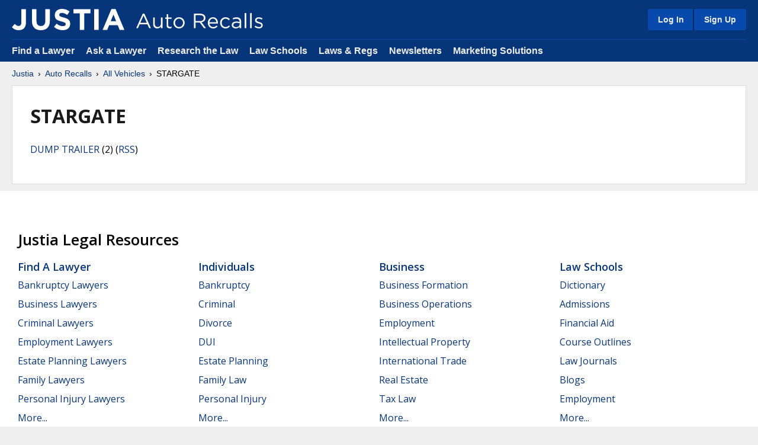

--- FILE ---
content_type: image/svg+xml
request_url: https://justatic.com/v/1/shared/images/icons/social/bluesky.svg
body_size: 244
content:
<svg xmlns="http://www.w3.org/2000/svg" viewBox="0 0 96 96"><path d="M89.134 0H6.866A6.866 6.866 0 0 0 0 6.866v82.268A6.866 6.866 0 0 0 6.866 96h82.268A6.866 6.866 0 0 0 96 89.134V6.866A6.866 6.866 0 0 0 89.134 0z" fill="#0085ff"/><path d="M48 44.96c-2.717-5.347-10.117-15.316-17-20.224-6.583-4.723-9.1-3.896-10.75-3.154-1.9.877-2.25 3.846-2.25 5.583s.95 14.304 1.567 16.395c2.033 6.916 9.283 9.26 15.95 8.518.333-.051.683-.101 1.033-.135-.35.051-.684.101-1.033.135-9.783 1.468-18.467 5.077-7.067 17.913C40.983 83.131 45.616 67.174 48 59.095c2.383 8.08 5.133 23.463 19.333 10.896C78 59.095 70.266 53.545 60.483 52.078c-.35-.034-.7-.084-1.033-.135.35.051.7.085 1.033.135 6.667.759 13.917-1.586 15.95-8.518C77.05 41.468 78 28.919 78 27.165s-.35-4.706-2.25-5.583c-1.65-.759-4.167-1.569-10.75 3.137-6.883 4.908-14.283 14.877-17 20.224v.017z" fill="#fff"/></svg>

--- FILE ---
content_type: image/svg+xml
request_url: https://justatic.com/v/1/shared/images/icons/social/facebook.svg
body_size: 59
content:
<svg id="a" xmlns="http://www.w3.org/2000/svg" viewBox="0 0 96 96"><path d="M89.09 0H6.91A6.88 6.88 0 0 0 0 6.91v82.18A6.88 6.88 0 0 0 6.91 96h82.18A6.88 6.88 0 0 0 96 89.09V6.91A6.88 6.88 0 0 0 89.09 0z" fill="#0866ff" stroke-width="0"/><path d="M66.82 62.59L69.51 48H53.77v-5.18c0-7.68 3.07-10.75 10.94-10.75 2.5 0 4.42 0 5.57.19V19.01c-2.11-.58-7.49-1.15-10.37-1.15-16.13 0-23.42 7.49-23.42 23.81v6.34h-9.98V62.6h9.98v33.41h17.28V62.6h13.06z" fill="#fff" stroke-width="0"/></svg>

--- FILE ---
content_type: image/svg+xml
request_url: https://justatic.com/v/1/shared/images/icons/social/youtube.svg
body_size: 134
content:
<svg xmlns="http://www.w3.org/2000/svg" viewBox="0 0 96 96"><rect width="96" height="96" rx="6.866" fill="#f00000"/><path d="M79.271 35.241s-.623-4.4-2.537-6.335a9.125 9.125 0 0 0-6.394-2.7c-8.93-.646-22.326-.646-22.326-.646h-.028s-13.395 0-22.326.646a9.126 9.126 0 0 0-6.394 2.7c-1.914 1.937-2.536 6.335-2.536 6.335a96.385 96.385 0 0 0-.639 10.328v4.842a96.385 96.385 0 0 0 .639 10.328s.622 4.4 2.536 6.335c2.427 2.541 5.616 2.461 7.036 2.727 5.106.49 21.7.641 21.7.641s13.41-.02 22.34-.665a9.129 9.129 0 0 0 6.394-2.7c1.914-1.937 2.537-6.335 2.537-6.335a96.534 96.534 0 0 0 .638-10.328v-4.845a96.534 96.534 0 0 0-.64-10.328zM41.412 56.278V38.347l17.243 9z" fill="#fff"/></svg>